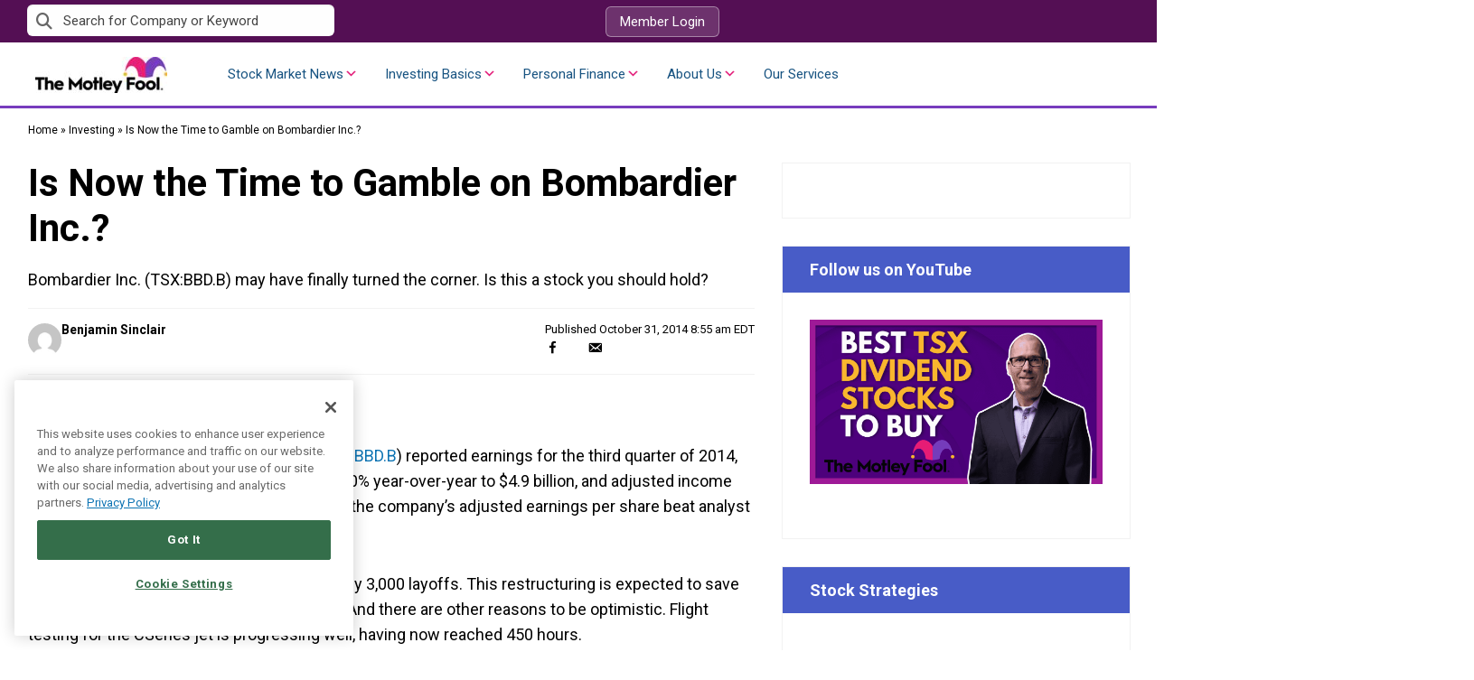

--- FILE ---
content_type: text/html; charset=utf-8
request_url: https://www.google.com/recaptcha/api2/aframe
body_size: 184
content:
<!DOCTYPE HTML><html><head><meta http-equiv="content-type" content="text/html; charset=UTF-8"></head><body><script nonce="zOUSbhJzmv5pNoDVTXfS_A">/** Anti-fraud and anti-abuse applications only. See google.com/recaptcha */ try{var clients={'sodar':'https://pagead2.googlesyndication.com/pagead/sodar?'};window.addEventListener("message",function(a){try{if(a.source===window.parent){var b=JSON.parse(a.data);var c=clients[b['id']];if(c){var d=document.createElement('img');d.src=c+b['params']+'&rc='+(localStorage.getItem("rc::a")?sessionStorage.getItem("rc::b"):"");window.document.body.appendChild(d);sessionStorage.setItem("rc::e",parseInt(sessionStorage.getItem("rc::e")||0)+1);localStorage.setItem("rc::h",'1768647050958');}}}catch(b){}});window.parent.postMessage("_grecaptcha_ready", "*");}catch(b){}</script></body></html>